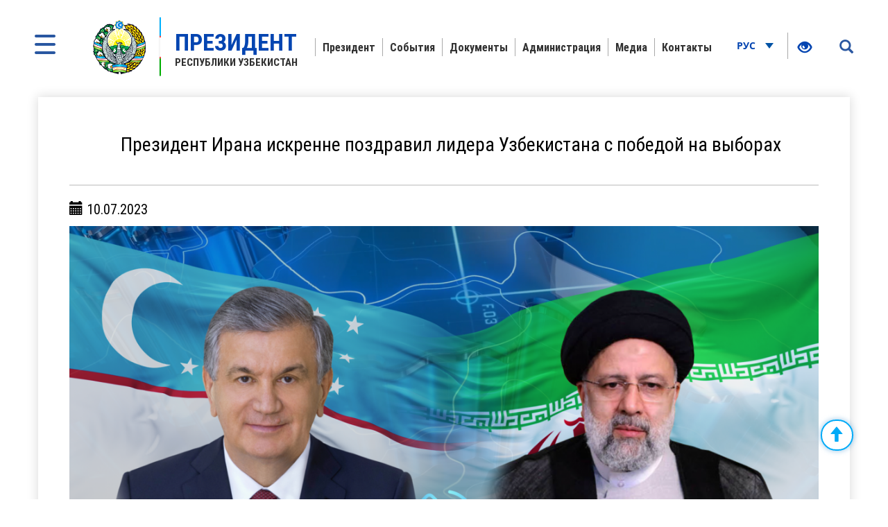

--- FILE ---
content_type: text/html; charset=UTF-8
request_url: https://president.uz/ru/lists/view/6474
body_size: 6367
content:
<!DOCTYPE html>
<html lang="ru">
<head>
    <!--Meta block-->
<meta charset="UTF-8"/>
<meta name="viewport" content="width=device-width, initial-scale=1">
<link rel="shortcut icon" href="/favicon.ico" type="image/x-icon"/>

<!-- SEO tags -->
<meta name="robots" content="Президент Ирана искренне поздравил лидера Узбекистана с победой на выборах">
<meta name="googlebot" content="Президент Ирана искренне поздравил лидера Узбекистана с победой на выборах">
<meta name="title" content="Президент Ирана искренне поздравил лидера Узбекистана с победой на выборах">
<meta name="description" content="Шавкат Мирзиёев Президент Республики Узбекистан - Официальный веб-сайт Президента. Информация о Президенте Узбекистана Шавкате Мирзиёеве">
<title>Президент Ирана искренне поздравил лидера Узбекистана с победой на выборах</title>
<meta name="csrf-param" content="_csrf">
<meta name="csrf-token" content="ma_JTPPhWMDBm2pmE0d7p_aRsd8cNh3yszwRvfTWi4zRzvEAhoYHjvLdKDF1KgrIj_XQmCVdJJD2dGLbwYHO6Q==">
<meta property="og:title" content="Президент Ирана искренне поздравил лидера Узбекистана с победой на выборах">
<meta property="og:description" content="">
<meta property="og:url" content="https://president.uz/ru/lists/view/6474">
<meta property="og:image" content="http://president.uz/uploads/6639daa5-d7e3-1024-696a-d58f562af353_lists_.jpg">
<link href="/assets/f9648409/themes/smoothness/jquery-ui.css" rel="stylesheet">
<link href="/assets/16a881a2/css/bootstrap.css" rel="stylesheet">
<link href="/css/style.css?v=1" rel="stylesheet">
<link href="/css/media.css?v=1" rel="stylesheet">
<link href="/css/fancybox.min.css?v=2" rel="stylesheet">
<link href="/css/calendar.css?v=2" rel="stylesheet">
<!--[if lt IE 9]>
<link href="/css/ie.css" rel="stylesheet">
<![endif]--><!--End Meta block--></head>
<body>


<nav id="sidebar" class="active">
    <a href="#" id="xclose" class="xclose" target="_self"><img src="/img/close-icon.png" alt="icon"></a>
    <div class="i-mfm-header">
        Официальный веб-сайт Президента Республики Узбекистан    </div>
    <div class="i-mfm-lang-bar i-mfm-header">

        <ul class="i-mfm-lang">
            <li><a href="/uz/lists/view/6474">Ўзб</a></li><li><a href="/oz/lists/view/6474">O‘zb</a></li><li><a href="/ru/lists/view/6474">Рус</a></li><li><a href="/en/lists/view/6474">Eng</a></li>
        </ul>
        <div class="clearfix"></div>
        <p>
            Официальные страницы <br>в социальных сетях        </p>
        <div class="clearfix"></div>
        <ul class="i-mfm-socials">
            
    <li>
        <a target="_blank" href="https://t.me/shmirziyoyev" title="Telegram">
            <span>
                <img src="/uploads/8d2d26df-c221-ffb7-7e97-f9bc31b9b4ad_widget_8.png" alt="social-icons">
            </span>
            Telegram        </a>
    </li>
    <li>
        <a target="_blank" href="https://www.facebook.com/Mirziyoyev/?ref=ts&fref=ts" title="Facebook">
            <span>
                <img src="/uploads/a64d896b-3dd6-9b6f-7bb6-0a85453ea459_widget_9.png" alt="social-icons">
            </span>
            Facebook        </a>
    </li>
    <li>
        <a target="_blank" href="https://www.instagram.com/mirziyoyev_sh/" title="Instagram">
            <span>
                <img src="/uploads/e40dd375-49a4-77f5-eee6-4f4ce5ba8636_widget_10.png" alt="social-icons">
            </span>
            Instagram        </a>
    </li>
    <li>
        <a target="_blank" href="https://twitter.com/president_uz" title="Twitter">
            <span>
                <img src="/uploads/0a9216c5-4c6b-b191-43bc-be9608d46560_widget_11.png" alt="social-icons">
            </span>
            Twitter        </a>
    </li>
    <li>
        <a target="_blank" href="https://www.youtube.com/channel/UC61Jnumjuz8NXhSuLoZD2xg" title="Youtube">
            <span>
                <img src="/uploads/2dbe1baf-54f8-a58a-db87-f6a89e76dbe4_widget_12.png" alt="social-icons">
            </span>
            Youtube        </a>
    </li>
        </ul>
        <div class="clearfix"></div>
    </div>
<!--    <div class="i-mfm-bottom-text">-->
<!--        --><!--    </div>-->
</nav>

<nav id="search_sidebar" class="active">
    <a href="#" id="xclose_search" class="xclose" target="_self"><img src="/img/close-icon.png" alt="icon"></a>
    <div class="search_box">
        <div class="search_box_in">
            <p>
                Поиск по сайту            </p>

            <form id="w0" action="/ru/search/index" method="get">

            <button type="submit" id="go"><i class="glyphicon glyphicon-search"></i></button>            <div class="form-group field-searchform_text required">

<input type="text" id="searchform_text" class="" name="SearchForm[text]" placeholder="Введите текст" aria-required="true">

<div class="help-block"></div>
</div>
            </form>
        </div>
    </div>
</nav>
<div class="wrapper">
    <div id="content_for_search">
        <div id="content">
            <!--<div class="wrapper">-->
<!--    <div id="content_for_search">-->
<!--        <div id="content">-->
            <a href="#" id="sidebarCollapse" target="_self">
            <img src="/img/menu.png" alt="icon">
        </a>
        <a href="#" id="search_sidebar_collapse" target="_self">
            <i class="glyphicon glyphicon-search"></i>
        </a>
    
        <div class="container no_padding">
            <section class="header">
                <div id="fixed_menu">
                    <div class="col-md-3 left_corner">
    <a href="/ru" class="logo">
        <div class="logo_img"><img src="/img/gerb.png" alt="image_logo"></div>
        <div class="logo_title lang_ru">
            <span>Президент</span>Республики Узбекистан        </div>
    </a>
</div>                    
<div class="col-md-8 center_box">
    <div class="head_menu">
        <nav id="w1" class="navbar"><div class="navbar-header"><button type="button" class="navbar-toggle" data-toggle="collapse" data-target="#w1-collapse"><span class="sr-only">Toggle navigation</span>
<span class="icon-bar"></span>
<span class="icon-bar"></span>
<span class="icon-bar"></span></button></div><div id="w1-collapse" class="collapse navbar-collapse"><ul id="w2" class="nav navbar-nav"><li class=""><a href="/ru/pages/view/status?menu_id=10" target="_self">Президент </a></li>
<li class=""><a href="/ru/lists/news?menu_id=12" target="_self">События</a></li>
<li class=""><a href="/ru/site/documents?menu_id=144" target="_self">Документы</a></li>
<li class=""><a href="/ru/pages/view/about_staff?menu_id=15" target="_self">Администрация</a></li>
<li class=""><a href="/ru/site/multi-media?menu_id=14" target="_self">Медиа</a></li>
<li class=""><a href="/ru/site/contact?menu_id=13" target="_self">Контакты</a></li></ul></div></nav>    </div>
</div>                    <div class="col-md-1 right_corner">
                        <div class="dropdown lang_btn">
    <button class="btn dropdown-stoggle" type="button" data-toggle="dropdown" aria-expanded="false">
        Рус        <img src="/img/down_up.png" alt="">
    </button>
    <ul class="dropdown-menu" role="menu">
        <li><a href="/uz/lists/view/6474">Ўзб</a></li><li><a href="/oz/lists/view/6474">O‘zb</a></li><li><a href="/en/lists/view/6474">Eng</a></li>    </ul>
</div>                        
<div class="specialBoxList">
    <div class="speciel_relative">
        <div class="special_box">
            <div class="icon_accessibility" data-toggle="dropdown">
                <a href="#"><i class="glyphicon glyphicon-eye-open"></i></a>
            </div>
            <div class="dropdown-menu dropdown-menu-right specialViewArea no-propagation">
                <div class="triangle2"></div>

                <div class="appearance">
                    <p class="specialTitle">Вид</p>
                    <div class="squareAppearances">
                        <div class="squareBox spcNormal" data-toggle="tooltip" data-placement="top" title="" data-original-title="Обычный вид">A</div>
                    </div>
                    <div class="squareAppearances">
                        <div class="squareBox spcWhiteAndBlack" data-toggle="tooltip" data-placement="top" title="" data-original-title="Черно-белый вид">A</div>
                    </div>
                    <div class="squareAppearances">
                        <div class="squareBox spcDark" data-toggle="tooltip" data-placement="top" title="" data-original-title="Затемненный вид">A</div>
                    </div>
                </div>

                <div class="appearance">
                    <p class="specialTitle">Размер шрифта</p>

                    <div class="block blocked">
                        <div class="sliderText">увеличение на <span class="range">0</span>%</div>
                        <div id="fontSizer" class="defaultSlider ui-slider ui-slider-horizontal ui-widget ui-widget-content ui-corner-all"><div class="ui-slider-range ui-widget-header ui-corner-all ui-slider-range-min" style="width: 0%;"></div><span class="ui-slider-handle ui-state-default ui-corner-all" tabindex="0" style="left: 0%;"></span></div>
                    </div>

<!--                    <div class="block">-->
<!--                        <div class="sliderZoom">--><!--</div>-->
<!--                        <div id="zoomSizer" class="defaultSlider ui-slider ui-slider-horizontal ui-widget ui-widget-content ui-corner-all"><div class="ui-slider-range ui-widget-header ui-corner-all ui-slider-range-min" style="width: 0%;"></div><span class="ui-slider-handle ui-state-default ui-corner-all" tabindex="0" style="left: 0%;"></span></div>-->
<!--                    </div>-->
                </div>
            </div>
        </div>
    </div>
</div>                    </div>
                    <div class="clearfix"></div>
                </div>
            </section>
        </div>            <div class="container">
                
<div id="fb-root"></div>
<section class="inner_content">
    <div class="inner_tab_panel">
        <div class="tab-content">
            <div role="tabpanel" class="tab-pane active" id="first">
                <div class="status_box_first">
                    <div class="col-md-12 col-sm-7 col-xs-12">
                        <div class="pre_full_name">
                            Президент Ирана искренне поздравил лидера Узбекистана с победой на выборах                        </div>
                    </div>
                    <div class="clearfix"></div>

                </div>
                <hr>
                <div class="status_box_second">
                    <p><span class="glyphicon glyphicon-calendar" aria-hidden="true"></span> 10.07.2023</p>
                    
                                            <img class="news_in_img" src="/uploads/9a9a453a-b553-c411-888d-adbad2034a75_lists_24366.png" alt="">
                    
                    <span class="status_title"></span>

                    <p>Состоялся телефонный разговор между Президентом Узбекистана Шавкатом Мирзиёевым и Президентом Исламской Республикой Иран Ибрахимом Раиси.</p>

<p>В начале беседы глава Ирана искренне поздравил лидера нашей страны с убедительной победой на прошедших накануне досрочных президентских выборов в Узбекистане.</p>

<p>Президент Ирана также передал поздравления и приветствия от Верховного духовного лидера Ирана аятоллы Сайида Али Хаменеи.</p>

<p>Были рассмотрены вопросы практической реализации договоренностей на высшем уровне, достигнутых по итогам официального визита в Иран в июне этого года.</p>

<p>С удовлетворением отмечено, что стороны приступили к практической реализации проектов промышленной кооперации в соответствии с принятой &laquo;Дорожной картой&raquo;.</p>

<p>Подчеркнута важность продолжения интенсивных контактов, в том числе на уровне деловых кругов и администраций регионов двух стран.</p>

<p>Состоялся также обмен мнениями по вопросам региональной повестки, включая сотрудничество в рамках Шанхайской организации сотрудничества и Организации экономического сотрудничества.</p>

                    <ul class="share_mini_list">
                        <li>
                            <a href="#" class="sharer" data-sharer="facebook" data-url="https://president.uz/ru/lists/view/6474">
                                <img src="/img/facebook_icon.png" alt="">
                            </a>
                        </li>
                        <li>
                            <a href="#" class="sharer" data-sharer="telegram" data-url="https://president.uz/ru/lists/view/6474">
                                <img src="/img/telegram_icon.png" alt="">
                            </a>
                        </li>
                        <li>
                            <a href="#" class="sharer" data-sharer="twitter" data-url="https://president.uz/ru/lists/view/6474">
                                <img src="/img/twitter_icon.png" alt="">
                            </a>
                        </li>
                    </ul>

                </div>
                <div class="print"><span class="printBorder"></span><span data-original-title="Чоп этиш" class="glyphicon glyphicon-print dataTooltip" aria-hidden="true"></span></div>
            </div>
        </div>
        <div class="clearfix"></div>
    </div>
</section>
<div class="clearfix"></div>

                <div class="clearfix"></div>
<div class="container">
    <section class="footer_block">
        <div class="footer row">
            <div class="col-md-4">
                <a href="/ru" class="logo" target="_self">
                    <div class="logo_img"><img src="/img/footer_gerb.png" alt="logo-icon"></div>
                    <div class="logo_title">
                        <span>Президент</span>Республики Узбекистан                    </div>
                </a>
                <p>При использовании материалов ссылка на www.president.uz обязательна</p>
                <p>© 2026 Официальный веб-сайт Президента Республики Узбекистан</p>
                <p>Все права защищены</p>
            </div>
            <div class="col-md-8">
    <div class="grid">
        <div class="grid-sizer"></div>
                <div class="grid-item">
                        <div class="list_title">Президент </div>
                            <ul class="list_text">
                                            <li><a href="/ru/pages/view/status?menu_id=10">Статус</a></li>
                                            <li><a href="/ru/pages/view/biography?menu_id=10">Биография</a></li>
                                            <li><a href="/ru/site/honors?menu_id=10">Награды</a></li>
                                    </ul>
                    </div>
                <div class="grid-item">
                        <div class="list_title">События</div>
                            <ul class="list_text">
                                            <li><a href="/ru/lists/news?menu_id=12">Новости</a></li>
                                            <li><a href="/ru/lists/category/47?menu_id=12">Совещания</a></li>
                                            <li><a href="/ru/site/regions?menu_id=12">Поездки в регионы</a></li>
                                            <li><a href="/ru/lists/category/8?menu_id=12">Зарубежные визиты</a></li>
                                            <li><a href="/ru/lists/category/9?menu_id=12">Встречи с зарубежными делегациями</a></li>
                                            <li><a href="/ru/lists/category/5?menu_id=12">Выступления</a></li>
                                            <li><a href="/ru/lists/category/7?menu_id=12">Поздравления</a></li>
                                    </ul>
                    </div>
                <div class="grid-item">
                        <div class="list_title">Документы</div>
                            <ul class="list_text">
                                            <li><a href="/ru/site/document/1?menu_id=144">Указы</a></li>
                                            <li><a href="/ru/site/document/2?menu_id=144">Постановления </a></li>
                                            <li><a href="/ru/site/document/3?menu_id=144">Распоряжения</a></li>
                                            <li><a href="/ru/pages/view/strategy?menu_id=144">Стратегия развития</a></li>
                                            <li><a href="/ru/pages/initiatives?menu_id=144">Инициативы</a></li>
                                    </ul>
                    </div>
                <div class="grid-item">
                        <div class="list_title">Администрация</div>
                            <ul class="list_text">
                                            <li><a href="/ru/pages/view/about_staff?menu_id=15">Об Администрации</a></li>
                                            <li><a href="/ru/site/managers?menu_id=15">Руководство</a></li>
                                            <li><a href="/ru/site/branch?menu_id=15">Подведомственные организации</a></li>
                                    </ul>
                    </div>
                <div class="grid-item">
                        <div class="list_title">Медиа</div>
                            <ul class="list_text">
                                            <li><a href="/ru/site/multi-media?menu_id=14">Фотогалерея</a></li>
                                            <li><a href="/ru/site/multi-video?menu_id=14">Видеогалерея</a></li>
                                    </ul>
                    </div>
                <div class="grid-item">
                        <h2 class="list_title"><a href="site/contact">Контакты</a></h2>
                    </div>
            </div>
</div>
<div class="clearfix"></div>        </div>
        <div class="footer_last row">
            <div class="col-md-8 col-sm-8 col-xs-7">
                <p>Внимание! Если Вы нашли ошибку в тексте, выделите её и нажмите Ctrl+Enter для уведомления администрации</p>
            </div>
            <div class="col-md-4 col-sm-4 col-xs-5">
                <span class="dev_box">Разработка:<a href="https://uzinfocom.uz" target="_blank"><img src="/img/uzinfocom.png" alt="uzf-logo"></a></span>
            </div>
        </div>
    </section>
</div>
<!-- START WWW.UZ TOP-RATING --><SCRIPT type="text/javascript">

    top_js="1.0";top_r="id=40846&r="+escape(document.referrer)+"&pg="+escape(window.location.href);document.cookie="smart_top=1; path=/"; top_r+="&c="+(document.cookie?"Y":"N")

</SCRIPT>
<SCRIPT  type="text/javascript">

    top_js="1.1";top_r+="&j="+(navigator.javaEnabled()?"Y":"N")

</SCRIPT>
<SCRIPT  type="text/javascript">

    top_js="1.2";top_r+="&wh="+screen.width+'x'+screen.height+"&px="+
        (((navigator.appName.substring(0,3)=="Mic"))?screen.colorDepth:screen.pixelDepth)

</SCRIPT>
<SCRIPT  type="text/javascript">

    top_js="1.3";

</SCRIPT>
<SCRIPT  type="text/javascript">

    top_rat="&col=340F6E&t=ffffff&p=BD6F6F";top_r+="&js="+top_js+"";document.write('<img src="https://cnt0.www.uz/counter/collect?'+top_r+top_rat+'" width=0 height=0 border=0  alt="image" />')//-->
</SCRIPT><NOSCRIPT><IMG height=0 src="https://cnt0.www.uz/counter/collect?id=40846&pg=https%3A//uzinfocom.uz&col=340F6E&t=ffffff&p=BD6F6F" width=0 border=0  alt="image" /></NOSCRIPT><!-- FINISH WWW.UZ TOP-RATING -->

<!-- Google tag (gtag.js) -->
<script async src="https://www.googletagmanager.com/gtag/js?id=G-E8MN438XHN"></script>
<script>
    window.dataLayer = window.dataLayer || [];
    function gtag(){dataLayer.push(arguments);}
    gtag('js', new Date());

    gtag('config', 'G-E8MN438XHN');
</script>
            </div>
            <script src="/js/jquery.min.js"></script>
<script src="/assets/7c490ee5/yii.js"></script>
<script src="/assets/f9648409/jquery-ui.js"></script>
<script src="/assets/16a881a2/js/bootstrap.js"></script>
<script src="/js/jquery.cookie.js?v=2"></script>
<script src="/js/sharer.js?v=2"></script>
<script src="/js/main.js?v=3"></script>
<script src="/js/fancybox.min.js?v=2"></script>
<script src="/js/masonry.pkgd.js?v=2"></script>
<script src="/js/imagesLoaded.pkgd.js?v=2"></script>
<script src="/js/specialView.js?v=2"></script>
<script src="/js/orphus.js?v=2"></script>
<script src="/js/jquery.mCustomScrollbar.concat.min.js?v=2"></script>
<script src="/js/jquery.resizableColumns.js?v=2"></script>
<script src="/js/jQuery.print.js?v=2"></script>
<!--[if lt IE 9]>
<script src="/js/html5shiv.js?v=1"></script>
<![endif]-->
<!--[if lt IE 9]>
<script src="/js/jqueryFake.js?v=1"></script>
<![endif]-->
<!--[if lt IE 9]>
<script src="/js/respond.js?v=1"></script>
<![endif]-->
<script src="/assets/7c490ee5/yii.validation.js"></script>
<script src="/assets/7c490ee5/yii.activeForm.js"></script>
<script>jQuery(function ($) {
jQuery('#w0').yiiActiveForm([{"id":"searchform-text","name":"text","container":".field-searchform_text","input":"#searchform_text","validate":function (attribute, value, messages, deferred, $form) {yii.validation.required(value, messages, {"message":"Необходимо заполнить «Ключевое слово»."});yii.validation.string(value, messages, {"message":"Значение «Ключевое слово» должно быть строкой.","min":3,"tooShort":"Значение «Ключевое слово» должно содержать минимум 3 символа","max":255,"tooLong":"Значение «Ключевое слово» должно содержать максимум 255 символа.","skipOnEmpty":1});}}], []);
});</script>        </div>
    </div>
</div>
</body>
</html>
